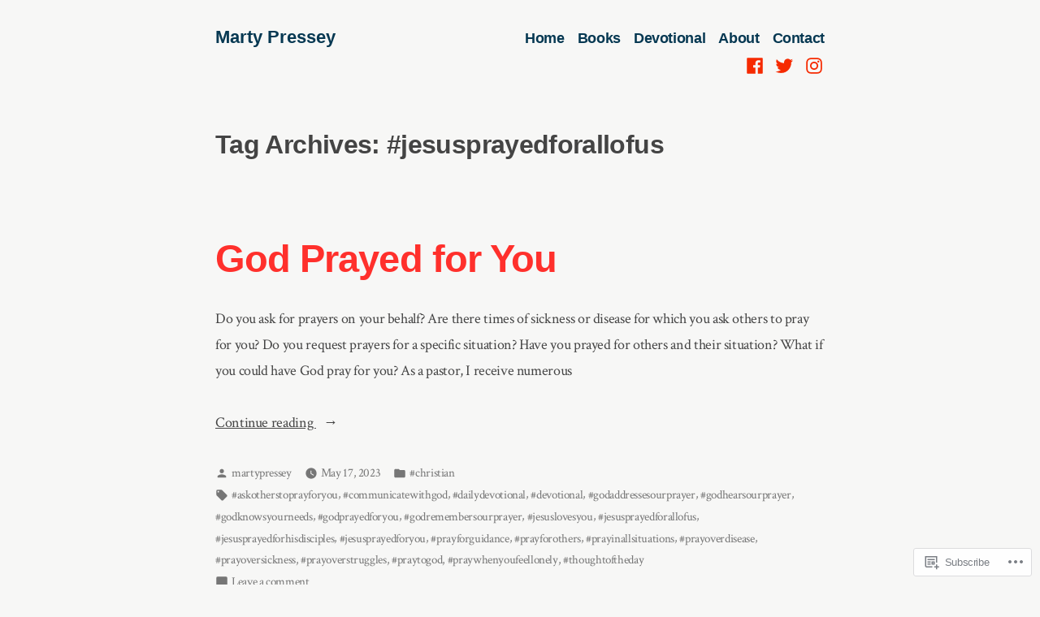

--- FILE ---
content_type: text/css;charset=utf-8
request_url: https://s0.wp.com/?custom-css=1&csblog=buYqT&cscache=6&csrev=3
body_size: 143
content:
.site-title a:link,.site-title a:visited{color:#063852}.main-navigation a:link,.main-navigation a:visited{color:#063852}.main-navigation a:hover{color:#3F6C45}.social-navigation a{color:#F62A00}.social-navigation a:hover{color:#F62A00}.social-navigation a:visited{color:#F62A00}button[data-load-more-btn],button,.button,input[type=submit],.wp-block-button__link,.wp-block-file__button,.a8c-posts-list__view-all,body .widget_eu_cookie_law_widget #eu-cookie-law input.accept{background-color:#F62A00}.wp-block-button__link:hover{background-color:#063852}.wp-block-button.is-style-outline .wp-block-button__link{border:2px solid #f62a00}.has-primary-color[class]{color:#f62a00}

--- FILE ---
content_type: text/javascript; charset=utf-8
request_url: https://www.goodreads.com/review/custom_widget/108826131.Goodreads:%20read?cover_position=&cover_size=small&num_books=5&order=d&shelf=read&sort=date_added&widget_bg_transparent=&widget_id=108826131_read
body_size: 962
content:
  var widget_code = '  <div class=\"gr_custom_container_108826131_read\">\n    <h2 class=\"gr_custom_header_108826131_read\">\n    <a style=\"text-decoration: none;\" rel=\"nofollow\" href=\"https://www.goodreads.com/review/list/108826131-marty-pressey?shelf=read&amp;utm_medium=api&amp;utm_source=custom_widget\">Goodreads: read<\/a>\n    <\/h2>\n      <div class=\"gr_custom_each_container_108826131_read\">\n          <div class=\"gr_custom_book_container_108826131_read\">\n            <a title=\"Thought of the Day: A One Year Devotional\" rel=\"nofollow\" href=\"https://www.goodreads.com/review/show/3147154823?utm_medium=api&amp;utm_source=custom_widget\"><img alt=\"Thought of the Day: A One Year Devotional\" border=\"0\" src=\"https://i.gr-assets.com/images/S/compressed.photo.goodreads.com/books/1577516719l/50011722._SY75_.jpg\" /><\/a>\n          <\/div>\n          <div class=\"gr_custom_rating_108826131_read\">\n            <span class=\" staticStars notranslate\" title=\"it was amazing\"><img alt=\"it was amazing\" src=\"https://s.gr-assets.com/images/layout/gr_red_star_active.png\" /><img alt=\"\" src=\"https://s.gr-assets.com/images/layout/gr_red_star_active.png\" /><img alt=\"\" src=\"https://s.gr-assets.com/images/layout/gr_red_star_active.png\" /><img alt=\"\" src=\"https://s.gr-assets.com/images/layout/gr_red_star_active.png\" /><img alt=\"\" src=\"https://s.gr-assets.com/images/layout/gr_red_star_active.png\" /><\/span>\n          <\/div>\n          <div class=\"gr_custom_title_108826131_read\">\n            <a rel=\"nofollow\" href=\"https://www.goodreads.com/review/show/3147154823?utm_medium=api&amp;utm_source=custom_widget\">Thought of the Day: A One Year Devotional<\/a>\n          <\/div>\n          <div class=\"gr_custom_author_108826131_read\">\n            by <a rel=\"nofollow\" href=\"https://www.goodreads.com/author/show/19862160.Marty_Pressey\">Marty Pressey<\/a>\n          <\/div>\n          <div class=\"gr_custom_review_108826131_read\">\n            As the author of this devotional, I\'ll relate that it took several years to compile the list of devotions in the book. You see, these devotions come to me while I\'m out running. Yes, literally running. I usually run 3 times per week. Thi...\n          <\/div>\n      <\/div>\n  <br style=\"clear: both\"/>\n  <center>\n    <a rel=\"nofollow\" href=\"https://www.goodreads.com/\"><img alt=\"goodreads.com\" style=\"border:0\" src=\"https://s.gr-assets.com/images/widget/widget_logo.gif\" /><\/a>\n  <\/center>\n  <noscript>\n    Share <a rel=\"nofollow\" href=\"https://www.goodreads.com/\">book reviews<\/a> and ratings with Marty, and even join a <a rel=\"nofollow\" href=\"https://www.goodreads.com/group\">book club<\/a> on Goodreads.\n  <\/noscript>\n  <\/div>\n'
  var widget_div = document.getElementById('gr_custom_widget_108826131_read')
  if (widget_div) {
    widget_div.innerHTML = widget_code
  }
  else {
    document.write(widget_code)
  }
